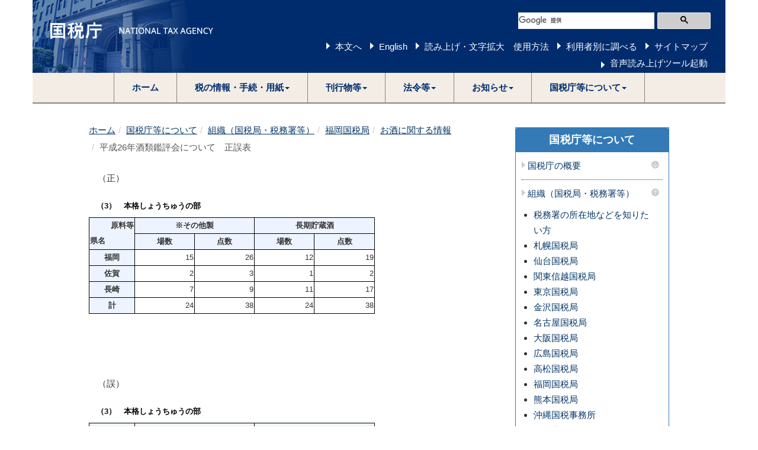

--- FILE ---
content_type: text/html
request_url: https://www.nta.go.jp/about/organization/fukuoka/sake/kanpyokai/h26/seigo.htm
body_size: 10460
content:
<!DOCTYPE html>
<html lang="ja">
	<head>
		<meta content="text/html; charset=shift_jis" http-equiv="Content-Type">

		<meta http-equiv="X-UA-Compatible" content="IE=edge">
		<meta name="viewport" content="width=device-width, initial-scale=1">

		

		<title>平成26年酒類鑑評会について　正誤表｜福岡国税局</title>
		<link href="/template/css/bootstrap.min.css" rel="stylesheet">
		<!--[if lt IE 9]>
			<script src="/template/js/html5shiv.min.js"></script>
			<script src="/template/js/respond.min.js"></script>
		<![endif]-->
		<script src="/template/js/jquery.min.js"></script>
		<script src="/template/js/bootstrap.min.js"></script>
		<link href="/template/css/common.css" rel="stylesheet">
		<link href="/template/css/import.css" rel="stylesheet">
		<script src="/template/js/custom.js"></script>

		
		<script src="/template/js/include.js"></script>
	</head>
	<body>
<noscript>すべての機能をご利用いただくにはJavascriptを有効にしてください。</noscript>

		<div class="container">

			
						<div id="header"></div>


			<div class="wrap">

				<div class="clearfix">

					<div class="left-content contents">

						

					


						<div id="contents">
<div class="imp-cnt imp-data" id="bodyArea">
<p class="skip"></p>
<ol class="breadcrumb"><li><a href="/">ホーム</a></li><li><a href="/about/index.htm">国税庁等について</a></li><li><a href="/about/organization/index.htm">組織（国税局・税務署等）</a></li><li><a href="/about/organization/fukuoka/index.htm">福岡国税局</a></li><li><a href="/about/organization/fukuoka/sake/index.htm">お酒に関する情報</a></li><li class="active"><!-- InstanceEndEditable -->平成26年酒類鑑評会について　正誤表</li></ol>
<!-- InstanceBeginEditable name="bodyArea" -->
<p class="left marginLeft0">（正）</p>
<div class="table-responsive"><table border="1" cellpadding="5" cellspacing="0" class="table table-bordered datatable width70 marginBottom0" summary="本格しょうちゅうの部の詳細　誤">
<caption class="left bold">　（3）　本格しょうちゅうの部</caption>
<tbody><tr>
<th class="right noborder_bot" scope="col">原料等</th>
<th colspan="2" scope="col">※その他製</th>
<th colspan="2" scope="col">長期貯蔵酒</th>
</tr>
<tr>

<th class="left noborder_top" scope="col">県名</th>
<th scope="col">場数</th>
<th scope="col">点数</th>
<th scope="col">場数</th>
<th scope="col">点数</th>
</tr>
<tr>
<th scope="row" width="16%">福岡</th>
<td class="right">15</td>
<td class="right">26</td>
<td class="right">12</td>
<td class="right">19</td>
</tr>
<tr>
<th scope="row">佐賀</th>
<td class="right">2</td>
<td class="right">3</td>
<td class="right">1</td>
<td class="right">2</td>
</tr>
<tr>
<th scope="row">長崎</th>
<td class="right">7</td>
<td class="right">9</td>
<td class="right">11</td>
<td class="right">17</td>
</tr>
<tr>
<th scope="row">計</th>
<td class="right">24</td>
<td class="right">38</td>
<td class="right">24</td>
<td class="right">38</td>
</tr>
</tbody></table></div>



<p class="left marginLeft0 marginTop5em">（誤）</p>
<div class="table-responsive"><table border="1" cellpadding="5" cellspacing="0" class="table table-bordered datatable width70 marginBottom0" summary="本格しょうちゅうの部の詳細　正">
<caption class="left bold">　（3）　本格しょうちゅうの部</caption>
<tbody><tr>
<th class="right noborder_bot" scope="col">原料等</th>
<th colspan="2" scope="col">※その他製</th>
<th colspan="2" scope="col">長期貯蔵酒</th>
</tr>
<tr>
<th class="left noborder_top" scope="col">県名</th>
<th scope="col">場数</th>
<th scope="col">点数</th>
<th scope="col">場数</th>
<th scope="col">点数</th>
</tr>
<tr>
<th scope="row" width="16%">福岡</th>
<td class="right">12</td>
<td class="right">19</td>
<td class="right">15</td>
<td class="right">26</td>
</tr>
<tr>
<th scope="row">佐賀</th>
<td class="right">1</td>
<td class="right">2</td>
<td class="right">2</td>
<td class="right">3</td>
</tr>
<tr>
<th scope="row">長崎</th>
<td class="right">11</td>
<td class="right">17</td>
<td class="right">7</td>
<td class="right">9</td>
</tr>
<tr>
<th scope="row">計</th>
<td class="right">24</td>
<td class="right">38</td>
<td class="right">24</td>
<td class="right">38</td>
</tr>
</tbody></table></div>



<p id="pageNavi"><a href="#header">ページの先頭へ戻る</a></p>
<!-- InstanceEndEditable --></div>
</div><p class="page-top-link"><a href="#page-top">このページの先頭へ</a></p>

					</div>
					<!--/left-menu-->

					<div class="right-menu">
						
						
		



						<div class="panel panel-default sidenavi bmg20">
							<div class="panel-heading">
								<h2 class="panel-title"><a href="/about/index.htm">国税庁等について</a></h2>
							</div>
							<div class="panel-group" id="navi-Accordion">



								<h3 class="sidenavi-title"><a class="navi_title" href="/about/introduction/index.htm">国税庁の概要</a><a class="navi_btn collapsed" data-parent="#sidenaviAccordion" data-toggle="collapse" href="#sidenaviAccordionCollapse1"><img alt="メニューを開く" src="/template/img/template/navi_down.png"></a></h3><div class="panel-collapse collapse" id="sidenaviAccordionCollapse1"><ul><li><a href="/about/introduction/index.htm#shokai">国税庁の紹介</a></li><li><a href="/about/introduction/index.htm#torikumi">国税庁の取組</a></li></ul></div><h3 class="sidenavi-title"><a class="navi_title" href="/about/organization/index.htm">組織（国税局・税務署等）</a><a class="navi_btn" data-parent="#sidenaviAccordion" data-toggle="collapse" href="#sidenaviAccordionCollapse2"><img alt="メニューを閉じる" src="/template/img/template/navi_up.png"></a></h3><div class="panel-collapse collapse in" id="sidenaviAccordionCollapse2"><ul><li><a href="/about/organization/access/map.htm">税務署の所在地などを知りたい方</a></li><li><a href="/about/organization/sapporo/index.htm">札幌国税局</a></li><li><a href="/about/organization/sendai/index.htm">仙台国税局</a></li><li><a href="/about/organization/kantoshinetsu/index.htm">関東信越国税局</a></li><li><a href="/about/organization/tokyo/index.htm">東京国税局</a></li><li><a href="/about/organization/kanazawa/index.htm">金沢国税局</a></li><li><a href="/about/organization/nagoya/index.htm">名古屋国税局</a></li><li><a href="/about/organization/osaka/index.htm">大阪国税局</a></li><li><a href="/about/organization/hiroshima/index.htm">広島国税局</a></li><li><a href="/about/organization/takamatsu/index.htm">高松国税局</a></li><li><a href="/about/organization/fukuoka/index.htm">福岡国税局</a></li><li><a href="/about/organization/kumamoto/index.htm">熊本国税局</a></li><li><a href="/about/organization/okinawa/index.htm">沖縄国税事務所</a></li><li><a href="/about/organization/ntc/index.htm">税務大学校</a></li><li><a href="http://www.kfs.go.jp/">国税不服審判所</a></li><li><a href="/about/organization/callcenter/index.htm">集中電話催告センター（納税コールセンター）</a></li>
<li><a href="/about/organization/gyoumu_center/index.htm">業務センター</a></li></ul></div><h3 class="sidenavi-title"><a class="navi_title" href="/about/recruitment/index.htm">採用情報</a><a class="navi_btn collapsed" data-parent="#sidenaviAccordion" data-toggle="collapse" href="#sidenaviAccordionCollapse3"><img alt="メニューを開く" src="/template/img/template/navi_down.png"></a></h3><div class="panel-collapse collapse" id="sidenaviAccordionCollapse3"><ul><li><a href="/about/recruitment/index.htm#news">新着情報一覧</a></li><li><a href="/about/recruitment/outline/index.htm">国税庁で働くということ</a></li><li><a href="/about/recruitment/jimukei/01_1.htm">総合職試験（事務系）</a></li><li><a href="/about/recruitment/gijyutsu/01_2.htm">総合職試験（技術系）</a></li><li><a href="/about/recruitment/insotsu/index.htm">総合職試験（院卒法務区分）</a></li><li><a href="/about/recruitment/kokusen/02.htm">国税専門官試験</a></li><li><a href="/about/recruitment/zeimushoku/03.htm">税務職員採用試験</a></li><li><a href="/about/recruitment/keikensha/index.htm">経験者採用試験</a></li><li><a href="/about/recruitment/part_time/04.htm">非常勤職員（アルバイト）の採用情報</a></li><li><a href="/about/recruitment/link.htm">各国税局の採用情報</a></li></ul></div><h3 class="sidenavi-title"><a class="navi_title" href="/about/evaluation/01.htm">国税庁の実績評価</a></h3><h3 class="sidenavi-title"><a class="navi_title" href="/about/council/kenkyu.htm">審議会・研究会等</a><a class="navi_btn collapsed" data-parent="#sidenaviAccordion" data-toggle="collapse" href="#sidenaviAccordionCollapse5"><img alt="メニューを開く" src="/template/img/template/navi_down.png"></a></h3><div class="panel-collapse collapse" id="sidenaviAccordionCollapse5"><ul><li><a href="/about/council/kenkyu.htm#a01">国税審議会</a></li><li><a href="/about/council/kenkyu.htm#a02">国税審査分科会（国税審議会）</a></li><li><a href="/about/council/kenkyu.htm#a03">酒類分科会（国税審議会）</a></li><li><a href="/about/council/kenkyu.htm#a031">地理的表示部会（酒類分科会）</a></li><li><a href="/about/council/kenkyu.htm#a04">税理士分科会（国税審議会）</a></li><li><a href="/about/council/kenkyu.htm#a09">日本産酒類の情報発信の強化に関する懇談会</a></li><li><a href="/about/council/kenkyu.htm#a05">酒類販売業等に関する懇談会</a></li><li><a href="/about/council/kenkyu.htm#a06">申告手続の電子化等に関する研究会</a></li><li><a href="/about/council/kenkyu.htm#a07">国税審査会</a></li><li><a href="/about/council/kenkyu.htm#tochihyoka">土地評価審議会</a></li></ul></div><h3 class="sidenavi-title"><a class="navi_title" href="/about/disclosure/01.htm">情報公開</a><a class="navi_btn collapsed" data-parent="#sidenaviAccordion" data-toggle="collapse" href="#sidenaviAccordionCollapse6"><img alt="メニューを開く" src="/template/img/template/navi_down.png"></a></h3><div class="panel-collapse collapse" id="sidenaviAccordionCollapse6"><ul><li><a href="/about/disclosure/01.htm#koukai">情報公開</a></li><li><a href="/about/disclosure/kojinjoho/02.htm">個人情報の保護</a></li><li><a href="/about/disclosure/madoguchi/index.htm">問合せ窓口</a></li></ul></div>

							</div>
						</div>











					</div>
					<!--/right-menu-->

				</div>
				<!--/clearfix-->

			</div>
			<!--/wrap-->

			
						<footer>
				<h2>サイトマップ（コンテンツ一覧）</h2>
				<ol class="breadcrumb footer"><li><a href="/">ホーム</a></li><li><a href="/about/index.htm">国税庁等について</a></li><li><a href="/about/organization/index.htm">組織（国税局・税務署等）</a></li><li><a href="/about/organization/fukuoka/index.htm">福岡国税局</a></li><li><a href="/about/organization/fukuoka/sake/index.htm">お酒に関する情報</a></li><li class="active"><!-- InstanceEndEditable -->平成26年酒類鑑評会について　正誤表</li></ol>
				<div id="footer"></div>
			</footer>

		</div>
		<!--/container-->

	

		
		


	</body>
</html>